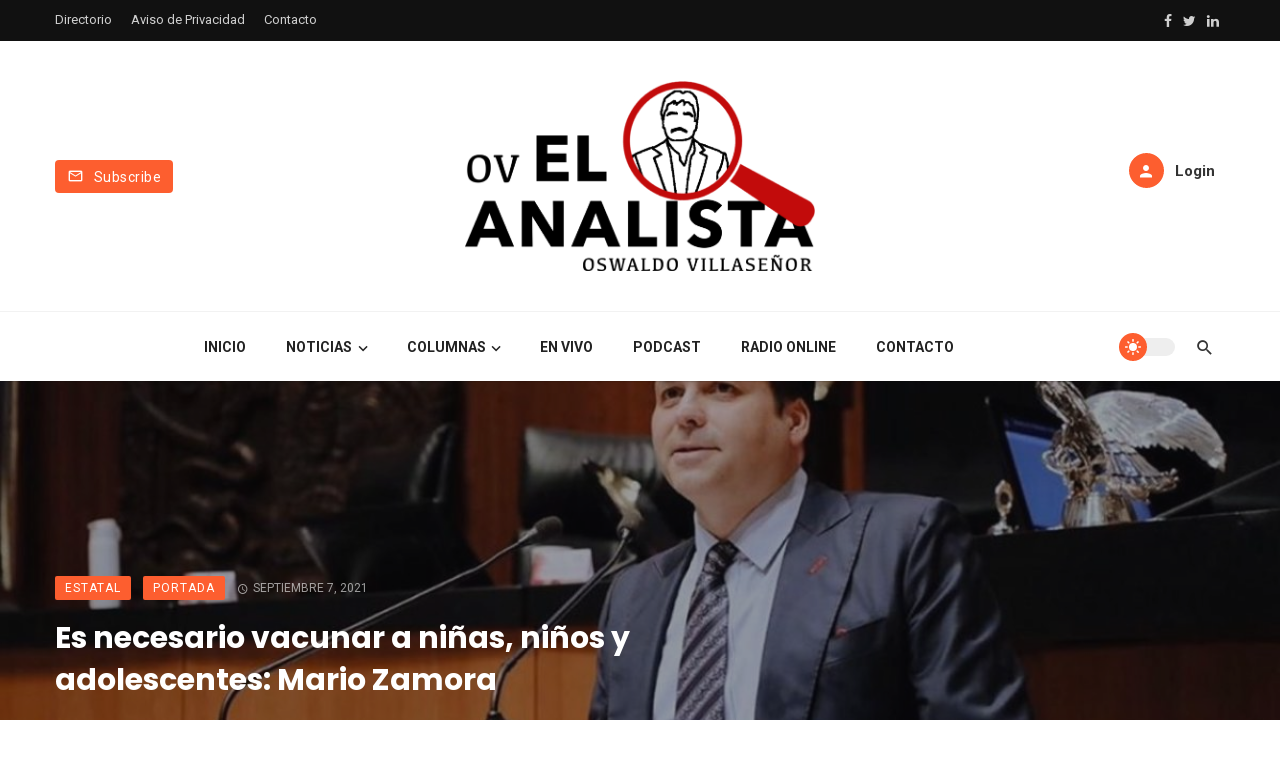

--- FILE ---
content_type: text/html; charset=UTF-8
request_url: https://ovelanalista.com/es-necesario-vacunar-a-ninas-ninos-y-adolescentes-mario-zamora/
body_size: 17353
content:
<!DOCTYPE html>
<html lang="es-MX">
<head>
	<meta charset="UTF-8" />
    
    <meta name="viewport" content="width=device-width, initial-scale=1"/>
    
    <link rel="profile" href="//gmpg.org/xfn/11" />

	<title>Es necesario vacunar a niñas, niños y adolescentes: Mario Zamora &#8211; elanalista</title>
<script type="application/javascript">var ajaxurl = "https://ovelanalista.com/wp-admin/admin-ajax.php"</script><meta name='robots' content='max-image-preview:large' />
            <script type="text/javascript"> var epic_news_ajax_url = 'https://ovelanalista.com/?epic-ajax-request=epic-ne'; </script>
            <link rel='dns-prefetch' href='//player.vimeo.com' />
<link rel='dns-prefetch' href='//fonts.googleapis.com' />
<link rel='dns-prefetch' href='//s.w.org' />
<link rel='preconnect' href='https://fonts.gstatic.com' crossorigin />
<link rel="alternate" type="application/rss+xml" title="elanalista &raquo; Feed" href="https://ovelanalista.com/feed/" />
<link rel="alternate" type="application/rss+xml" title="elanalista &raquo; RSS de los comentarios" href="https://ovelanalista.com/comments/feed/" />
<link rel="alternate" type="application/rss+xml" title="elanalista &raquo; Es necesario vacunar a niñas, niños y adolescentes: Mario Zamora RSS de los comentarios" href="https://ovelanalista.com/es-necesario-vacunar-a-ninas-ninos-y-adolescentes-mario-zamora/feed/" />
		<script type="text/javascript">
			window._wpemojiSettings = {"baseUrl":"https:\/\/s.w.org\/images\/core\/emoji\/13.1.0\/72x72\/","ext":".png","svgUrl":"https:\/\/s.w.org\/images\/core\/emoji\/13.1.0\/svg\/","svgExt":".svg","source":{"concatemoji":"https:\/\/ovelanalista.com\/wp-includes\/js\/wp-emoji-release.min.js?ver=5.8.3"}};
			!function(e,a,t){var n,r,o,i=a.createElement("canvas"),p=i.getContext&&i.getContext("2d");function s(e,t){var a=String.fromCharCode;p.clearRect(0,0,i.width,i.height),p.fillText(a.apply(this,e),0,0);e=i.toDataURL();return p.clearRect(0,0,i.width,i.height),p.fillText(a.apply(this,t),0,0),e===i.toDataURL()}function c(e){var t=a.createElement("script");t.src=e,t.defer=t.type="text/javascript",a.getElementsByTagName("head")[0].appendChild(t)}for(o=Array("flag","emoji"),t.supports={everything:!0,everythingExceptFlag:!0},r=0;r<o.length;r++)t.supports[o[r]]=function(e){if(!p||!p.fillText)return!1;switch(p.textBaseline="top",p.font="600 32px Arial",e){case"flag":return s([127987,65039,8205,9895,65039],[127987,65039,8203,9895,65039])?!1:!s([55356,56826,55356,56819],[55356,56826,8203,55356,56819])&&!s([55356,57332,56128,56423,56128,56418,56128,56421,56128,56430,56128,56423,56128,56447],[55356,57332,8203,56128,56423,8203,56128,56418,8203,56128,56421,8203,56128,56430,8203,56128,56423,8203,56128,56447]);case"emoji":return!s([10084,65039,8205,55357,56613],[10084,65039,8203,55357,56613])}return!1}(o[r]),t.supports.everything=t.supports.everything&&t.supports[o[r]],"flag"!==o[r]&&(t.supports.everythingExceptFlag=t.supports.everythingExceptFlag&&t.supports[o[r]]);t.supports.everythingExceptFlag=t.supports.everythingExceptFlag&&!t.supports.flag,t.DOMReady=!1,t.readyCallback=function(){t.DOMReady=!0},t.supports.everything||(n=function(){t.readyCallback()},a.addEventListener?(a.addEventListener("DOMContentLoaded",n,!1),e.addEventListener("load",n,!1)):(e.attachEvent("onload",n),a.attachEvent("onreadystatechange",function(){"complete"===a.readyState&&t.readyCallback()})),(n=t.source||{}).concatemoji?c(n.concatemoji):n.wpemoji&&n.twemoji&&(c(n.twemoji),c(n.wpemoji)))}(window,document,window._wpemojiSettings);
		</script>
		<style type="text/css">
img.wp-smiley,
img.emoji {
	display: inline !important;
	border: none !important;
	box-shadow: none !important;
	height: 1em !important;
	width: 1em !important;
	margin: 0 .07em !important;
	vertical-align: -0.1em !important;
	background: none !important;
	padding: 0 !important;
}
</style>
	<link rel='stylesheet' id='video_player_youtube_vimeo_site_css-css'  href='https://ovelanalista.com/wp-content/plugins/video_player_youtube_vimeo/video_player_youtube_vimeo/youtubeVimeoWithPlaylist.css?ver=5.8.3' type='text/css' media='all' />
<link rel='stylesheet' id='lbg_zoominoutslider_text_classes-css'  href='https://ovelanalista.com/wp-content/plugins/video_player_youtube_vimeo/video_player_youtube_vimeo/text_classes.css?ver=5.8.3' type='text/css' media='all' />
<link rel='stylesheet' id='wp-block-library-css'  href='https://ovelanalista.com/wp-includes/css/dist/block-library/style.min.css?ver=5.8.3' type='text/css' media='all' />
<style id='wp-block-library-inline-css' type='text/css'>
.has-text-align-justify{text-align:justify;}
</style>
<link rel='stylesheet' id='mediaelement-css'  href='https://ovelanalista.com/wp-includes/js/mediaelement/mediaelementplayer-legacy.min.css?ver=4.2.16' type='text/css' media='all' />
<link rel='stylesheet' id='wp-mediaelement-css'  href='https://ovelanalista.com/wp-includes/js/mediaelement/wp-mediaelement.min.css?ver=5.8.3' type='text/css' media='all' />
<link rel='stylesheet' id='contact-form-7-css'  href='https://ovelanalista.com/wp-content/plugins/contact-form-7/includes/css/styles.css?ver=5.5.6' type='text/css' media='all' />
<link rel='stylesheet' id='boostrap-css'  href='https://ovelanalista.com/wp-content/themes/atoms--/css/vendors/boostrap.css?ver=5.8.3' type='text/css' media='all' />
<link rel='stylesheet' id='owl-carousel-css'  href='https://ovelanalista.com/wp-content/themes/atoms--/css/vendors/owl-carousel.css?ver=5.8.3' type='text/css' media='all' />
<link rel='stylesheet' id='perfect-scrollbar-css'  href='https://ovelanalista.com/wp-content/themes/atoms--/css/vendors/perfect-scrollbar.css?ver=5.8.3' type='text/css' media='all' />
<link rel='stylesheet' id='magnific-popup-css'  href='https://ovelanalista.com/wp-content/themes/atoms--/css/vendors/magnific-popup.css?ver=5.8.3' type='text/css' media='all' />
<link rel='stylesheet' id='fotorama-css'  href='https://ovelanalista.com/wp-content/themes/atoms--/css/vendors/fotorama.css?ver=5.8.3' type='text/css' media='all' />
<link rel='stylesheet' id='atbs-style-css'  href='https://ovelanalista.com/wp-content/themes/atoms--/css/style.css?ver=5.8.3' type='text/css' media='all' />
<style id='atbs-style-inline-css' type='text/css'>

                    .footer-default,
                    .footer-1 {
                        background: #FD5E2F;
                        background: -webkit-linear-gradient(90deg, #FD5E2F 0, #FC8E6C 100%);
                        background: linear-gradient(90deg, #FD5E2F 0, #FC8E6C 100%);
                    }:root {
                --color-primary: #FD5E2F;
                --bg-color-primary: #FD5E2F;
            }select:focus {
                background-image: url("data:image/svg+xml,%3Csvg xmlns='http://www.w3.org/2000/svg' version='1.1' fill='%23FD5E2F' width='24' height='24' viewBox='0 0 24 24'%3E%3Cpath d='M16.594 8.578l1.406 1.406-6 6-6-6 1.406-1.406 4.594 4.594z'/%3E%3C/svg%3E"); }.post--single-cover-gradient .single-header
            {
                background-image: -webkit-linear-gradient( bottom , #FD5E2F 0%, rgba(252, 60, 45, 0.7) 50%, rgba(252, 60, 45, 0) 100%);
                background-image: linear-gradient(to top, #FD5E2F 0%, rgba(252, 60, 45, 0.7) 50%, rgba(252, 60, 45, 0) 100%);
            }::selection {color: #FFF; background: #FD5E2F;}::-webkit-selection {color: #FFF; background: #FD5E2F;}
            .atbs-btn-load-post:focus {
                box-shadow: 0 0 0 4px rgba(253, 94, 47, .2);
            }
            .atbs-theme-switch:hover .atbs-theme-switch__inner {
                box-shadow: 0 0 0 8px rgba(253, 94, 47, .1);
            }
            .atbs-theme-switch:focus .atbs-theme-switch__inner {
                box-shadow: 0 0 0 8px rgba(253, 94, 47, .15);
            }
            .atbs-theme-switch:active .atbs-theme-switch__inner {
                box-shadow: 0 0 0 8px rgba(253, 94, 47, .2);
            }a.view-all-btn, .view-all-btn { border-color: rgba(253, 94, 47, 0.6); }atbs-video-box__playlist .is-playing .post__thumb:after { content: 'Now playing'; }
</style>
<link rel='stylesheet' id='login-with-ajax-css'  href='https://ovelanalista.com/wp-content/themes/atoms--/plugins/login-with-ajax/widget.css?ver=4.1' type='text/css' media='all' />
<link rel='stylesheet' id='msl-main-css'  href='https://ovelanalista.com/wp-content/plugins/master-slider/public/assets/css/masterslider.main.css?ver=3.8.1' type='text/css' media='all' />
<link rel='stylesheet' id='msl-custom-css'  href='https://ovelanalista.com/wp-content/uploads/master-slider/custom.css?ver=59.4' type='text/css' media='all' />
<link rel='stylesheet' id='epic-icon-css'  href='https://ovelanalista.com/wp-content/plugins/epic-news-element/assets/fonts/jegicon/jegicon.css?ver=5.8.3' type='text/css' media='all' />
<link rel='stylesheet' id='font-awesome-css'  href='https://ovelanalista.com/wp-content/plugins/elementor/assets/lib/font-awesome/css/font-awesome.min.css?ver=4.7.0' type='text/css' media='all' />
<link rel='stylesheet' id='epic-style-css'  href='https://ovelanalista.com/wp-content/plugins/epic-news-element/assets/css/style.min.css?ver=5.8.3' type='text/css' media='all' />
<link rel="preload" as="style" href="https://fonts.googleapis.com/css?family=Roboto:100,300,400,500,700,900,100italic,300italic,400italic,500italic,700italic,900italic%7CPoppins:300,400,500,600,700%7CPlayfair%20Display:400,700,900,400italic,700italic,900italic&#038;display=swap&#038;ver=1644383210" /><link rel="stylesheet" href="https://fonts.googleapis.com/css?family=Roboto:100,300,400,500,700,900,100italic,300italic,400italic,500italic,700italic,900italic%7CPoppins:300,400,500,600,700%7CPlayfair%20Display:400,700,900,400italic,700italic,900italic&#038;display=swap&#038;ver=1644383210" media="print" onload="this.media='all'"><noscript><link rel="stylesheet" href="https://fonts.googleapis.com/css?family=Roboto:100,300,400,500,700,900,100italic,300italic,400italic,500italic,700italic,900italic%7CPoppins:300,400,500,600,700%7CPlayfair%20Display:400,700,900,400italic,700italic,900italic&#038;display=swap&#038;ver=1644383210" /></noscript><link rel='stylesheet' id='social-logos-css'  href='https://ovelanalista.com/wp-content/plugins/jetpack/_inc/social-logos/social-logos.min.css?ver=10.6.2' type='text/css' media='all' />
<link rel='stylesheet' id='jetpack_css-css'  href='https://ovelanalista.com/wp-content/plugins/jetpack/css/jetpack.css?ver=10.6.2' type='text/css' media='all' />
<script type='text/javascript' src='https://ovelanalista.com/wp-includes/js/jquery/jquery.min.js?ver=3.6.0' id='jquery-core-js'></script>
<script type='text/javascript' src='https://ovelanalista.com/wp-includes/js/jquery/jquery-migrate.min.js?ver=3.3.2' id='jquery-migrate-js'></script>
<script type='text/javascript' src='https://player.vimeo.com/api/player.js?ver=5.8.3' id='lbg-vimeo-2-js'></script>
<script type='text/javascript' src='https://ovelanalista.com/wp-content/plugins/video_player_youtube_vimeo/video_player_youtube_vimeo/js/jquery.mousewheel.min.js?ver=5.8.3' id='lbg-mousewheel-js'></script>
<script type='text/javascript' src='https://ovelanalista.com/wp-content/plugins/video_player_youtube_vimeo/video_player_youtube_vimeo/js/jquery.touchSwipe.min.js?ver=5.8.3' id='lbg-touchSwipe-js'></script>
<script type='text/javascript' src='https://ovelanalista.com/wp-content/plugins/video_player_youtube_vimeo/video_player_youtube_vimeo/js/youtubeVimeoWithPlaylist.js?ver=5.8.3' id='lbg-video_player_youtube_vimeo-js'></script>
<script type='text/javascript' id='login-with-ajax-js-extra'>
/* <![CDATA[ */
var LWA = {"ajaxurl":"https:\/\/ovelanalista.com\/wp-admin\/admin-ajax.php","off":""};
/* ]]> */
</script>
<script type='text/javascript' src='https://ovelanalista.com/wp-content/plugins/login-with-ajax/templates/login-with-ajax.legacy.min.js?ver=4.1' id='login-with-ajax-js'></script>
<link rel="https://api.w.org/" href="https://ovelanalista.com/wp-json/" /><link rel="alternate" type="application/json" href="https://ovelanalista.com/wp-json/wp/v2/posts/2592" /><link rel="EditURI" type="application/rsd+xml" title="RSD" href="https://ovelanalista.com/xmlrpc.php?rsd" />
<link rel="wlwmanifest" type="application/wlwmanifest+xml" href="https://ovelanalista.com/wp-includes/wlwmanifest.xml" /> 
<meta name="generator" content="WordPress 5.8.3" />
<link rel="canonical" href="https://ovelanalista.com/es-necesario-vacunar-a-ninas-ninos-y-adolescentes-mario-zamora/" />
<link rel='shortlink' href='https://ovelanalista.com/?p=2592' />
<link rel="alternate" type="application/json+oembed" href="https://ovelanalista.com/wp-json/oembed/1.0/embed?url=https%3A%2F%2Fovelanalista.com%2Fes-necesario-vacunar-a-ninas-ninos-y-adolescentes-mario-zamora%2F" />
<link rel="alternate" type="text/xml+oembed" href="https://ovelanalista.com/wp-json/oembed/1.0/embed?url=https%3A%2F%2Fovelanalista.com%2Fes-necesario-vacunar-a-ninas-ninos-y-adolescentes-mario-zamora%2F&#038;format=xml" />
<meta name="framework" content="Redux 4.1.22" /><script>var ms_grabbing_curosr = 'https://ovelanalista.com/wp-content/plugins/master-slider/public/assets/css/common/grabbing.cur', ms_grab_curosr = 'https://ovelanalista.com/wp-content/plugins/master-slider/public/assets/css/common/grab.cur';</script>
<meta name="generator" content="MasterSlider 3.8.1 - Responsive Touch Image Slider | avt.li/msf" />
<style type='text/css'>img#wpstats{display:none}</style>
	<link rel="pingback" href="https://ovelanalista.com/xmlrpc.php"><meta property="fb:app_id" content="457954448781235" />
<!-- Jetpack Open Graph Tags -->
<meta property="og:type" content="article" />
<meta property="og:title" content="Es necesario vacunar a niñas, niños y adolescentes: Mario Zamora" />
<meta property="og:url" content="https://ovelanalista.com/es-necesario-vacunar-a-ninas-ninos-y-adolescentes-mario-zamora/" />
<meta property="og:description" content="No se debe dejar atrás a la niñez y adolescencia mexicana, son el futuro de nuestro país, su salud es primordial para garantizar el ejercicio pleno de sus otros derechos”. Ante el inminente regreso…" />
<meta property="article:published_time" content="2021-09-08T00:09:10+00:00" />
<meta property="article:modified_time" content="2021-09-07T23:11:08+00:00" />
<meta property="og:site_name" content="elanalista" />
<meta property="og:image" content="https://ovelanalista.com/wp-content/uploads/2021/09/WhatsApp-Image-2021-09-07-at-5.06.25-PM.jpeg" />
<meta property="og:image:width" content="1280" />
<meta property="og:image:height" content="819" />
<meta property="og:image:alt" content="" />
<meta property="og:locale" content="es_MX" />
<meta name="twitter:text:title" content="Es necesario vacunar a niñas, niños y adolescentes: Mario Zamora" />
<meta name="twitter:image" content="https://ovelanalista.com/wp-content/uploads/2021/09/WhatsApp-Image-2021-09-07-at-5.06.25-PM.jpeg?w=640" />
<meta name="twitter:card" content="summary_large_image" />

<!-- End Jetpack Open Graph Tags -->
<style id="jeg_dynamic_css" type="text/css" data-type="jeg_custom-css"></style>		<style type="text/css" id="wp-custom-css">
			.sticky-header .navigation-bar .header-logo img {
    max-height: 115px;
    padding: 20px 0;
}
div .jeg_postblock_carousel_2  .jeg_postblock_content .jeg_post_category {
    display: none;
}
.jeg_postblock_carousel_2 .jeg_post_title {
    font-size: 12px;
    font-weight: 400;
	padding: 3px;
	margin-top: 70px;
  margin-bottom: 5px;
	background-color: black;
	opacity: 0.8;
}


/*div .jeg_postblock_carousel_2  .jeg_postblock_content .jeg_post_title {
    display: none;
}*/
		</style>
		<style id="atbs_option-dynamic-css" title="dynamic-css" class="redux-options-output">html{font-size:14px;}body{font-family:Roboto,Arial, Helvetica, sans-serif;} .atbs-post--grid-g .post-sub .posts-navigation__label, .page-heading__title, .widget__title-text, .comment-reply-title, .comments-title, .comment-reply-title, .category-tile__name, .block-heading .view-all-btn, .block-heading__title, .post-categories__title, .post__title, .entry-title, h1, h2, h3, h4, h5, h6, .h1, .h2, .h3, .h4, .h5, .h6, .text-font-primary, .social-tile__title, .widget_recent_comments .recentcomments > a, .widget_recent_entries li > a, .modal-title.modal-title, .author-box .author-name a, .comment-author, .widget_calendar caption, .widget_categories li>a, .widget_meta ul, .widget_recent_comments .recentcomments>a, .widget_recent_entries li>a, .widget_pages li>a, .widget_categories li, .widget_loginwithajaxwidget .lwa-info, .widget_calendar caption, .wp-calendar-nav, .rsswidget{font-family:Poppins,Arial, Helvetica, sans-serif;}.atoms-heading-left a, .post-score-value,.post__excerpt,.text-font-secondary, .block-heading__subtitle, .typography-copy blockquote, .comment-content blockquote, .widget_calendar thead{font-family:Roboto,Arial, Helvetica, sans-serif;}.time,.mobile-header-btn, .meta-text, a.meta-text, .meta-font, a.meta-font, .text-font-tertiary, .author__text, .atbs-pagination, .block-heading-tabs, .block-heading-tabs > li > a, input[type="button"]:not(.btn), input[type="reset"]:not(.btn), input[type="submit"]:not(.btn), .btn, label, .page-nav, .post-score, .post-score-hexagon .post-score-value, .post__cat, a.post__cat, .entry-cat, 
                            a.entry-cat, .read-more-link, .post__meta, .entry-meta, .entry-author__name, a.entry-author__name, .comments-count-box, .atbs-widget-indexed-posts-a .posts-list > li .post__thumb:after, .atbs-widget-indexed-posts-b .posts-list > li .post__title:after, .atbs-widget-indexed-posts-c .list-index, .social-tile__count, .widget_recent_comments .comment-author-link, .atbs-video-box__playlist .is-playing .post__thumb:after, .atbs-posts-listing-a .cat-title, 
                            .atbs-news-ticker__heading, .post-sharing__title, .post-sharing--simple .sharing-btn, .entry-action-btn, .entry-tags-title, .entry-tags, .tagcloud, .comments-title__text, .comments-title .add-comment, .comment-metadata, .comment-metadata a, .comment-reply-link, .countdown__digit, .modal-title, .comment-meta, .comment .reply, .wp-caption, .gallery-caption, .widget-title, 
                            .btn, .logged-in-as, .countdown__digit, .atbs-widget-indexed-posts-a .posts-list>li .post__thumb:after, .atbs-widget-indexed-posts-b .posts-list>li .post__title:after, .atbs-widget-indexed-posts-c .list-index, .atbs-horizontal-list .index, .atbs-pagination, .atbs-pagination--next-n-prev .atbs-pagination__label,
                            .post__readmore, .single-header .atbs-date-style, .widget_calendar td, .rss-date{font-family:Roboto,Arial, Helvetica, sans-serif;}.header-2.single .header-main,.header-3.single .header-main,.header-4.single .header-main,.header-6.single .header-main__inner{padding-top:40px;padding-bottom:40px;}.page_blog .block-heading .block-heading__title.page-heading__title{font-family:"Playfair Display",Arial, Helvetica, sans-serif;font-weight:bold;font-style:normal;font-size:36px;}</style>    
    <!-- Schema meta -->
        <script type="application/ld+json">
{
          "@context": "http://schema.org",
          "@type": "NewsArticle",
          "mainEntityOfPage": {
            "@type": "WebPage",
            "@id": "https://ovelanalista.com/es-necesario-vacunar-a-ninas-ninos-y-adolescentes-mario-zamora/"
          },
          "headline": "Es necesario vacunar a niñas, niños y adolescentes: Mario Zamora",
                    "image": [
            "https://ovelanalista.com/wp-content/uploads/2021/09/WhatsApp-Image-2021-09-07-at-5.06.25-PM.jpeg"
           ],
                    "datePublished": "2021-09-07T18:09:10+00:00",
          "dateModified": "2021-09-07T17:11:08-06:00",
          "author": {
            "@type": "Person",
            "name": "Admnistrador"
          },
           "publisher": {
            "@type": "Organization",
            "name": "elanalista",
            "logo": {
              "@type": "ImageObject",
              "url": ""
            }
          },
          "description": ""
        }
        </script>
    </head>
<body class="post-template-default single single-post postid-2592 single-format-standard wp-embed-responsive header-2 _masterslider _ms_version_3.8.1 elementor-default elementor-kit-1907">
    <div class="site-wrapper atbs-dedicated-single-header atbs-tofind-single-separator" >
        <header class="site-header">
	<!-- Mobile header -->
<div id="atbs-mobile-header" class="mobile-header visible-xs visible-sm">
    <div class="mobile-header__inner mobile-header__inner--flex">
        <!-- mobile logo open -->
        <div class="header-branding header-branding--mobile mobile-header__section text-left">
            <div class="header-logo header-logo--mobile flexbox__item text-left">
                <a href="https://ovelanalista.com">
                    <!-- begin logo -->
                                                <span class="logo-wrapper">
                                <img class="logo-light-mode" src="https://ovelanalista.com/wp-content/uploads/2021/09/LOGO-NEGRO.png" alt="Logo" width="">
                                                                    <img class="logo-dark-mode" src="https://ovelanalista.com/wp-content/uploads/2021/09/LOGO-BLANCO.png" alt="Logo"  width="" >
                                                            </span><!-- .logo-wrapper -->
                                        <!-- end logo  -->
                </a>
            </div>
        </div>
        <!-- logo close -->
        <div class="mobile-header__section text-right">
            <div class="flexbox flexbox-center-y">
                <!-- Button Dark Mode & Light Mode   -->
<button class="atbs-theme-switch is-toggle-switch">
    <span class="atbs-theme-switch__inner">
        <span class="atbs-theme-switch__light">
            <svg width="23" height="23" viewBox="0 0 45.2 45.2">
                <path d="M22.6 11.3a11.3 11.3 0 100 22.6 11.3 11.3 0 000-22.6zM22.6 8c-1.2 0-2.2-1-2.2-2.3V2.2a2.2 2.2 0 114.4 0v3.5c0 1.3-1 2.2-2.2 2.2zM22.6 37.2c-1.2 0-2.2 1-2.2 2.2V43a2.2 2.2 0 104.4 0v-3.6c0-1.2-1-2.2-2.2-2.2zM33 12.2c-1-.8-1-2.2 0-3l2.4-2.6a2.2 2.2 0 013.1 3.1L36 12.2c-.8.9-2.2.9-3 0zM12.2 33c-.8-1-2.2-1-3 0l-2.6 2.4a2.2 2.2 0 003.1 3.1l2.5-2.5c.9-.8.9-2.2 0-3zM37.2 22.6c0-1.2 1-2.2 2.2-2.2H43a2.2 2.2 0 110 4.4h-3.6c-1.2 0-2.2-1-2.2-2.2zM8 22.6c0-1.2-1-2.2-2.3-2.2H2.2a2.2 2.2 0 100 4.4h3.5c1.3 0 2.2-1 2.2-2.2zM33 33c.8-1 2.2-1 3 0l2.5 2.4a2.2 2.2 0 11-3 3.1L32.8 36c-.8-.8-.8-2.2 0-3zM12.2 12.2c.9-.8.9-2.2 0-3L9.7 6.5a2.2 2.2 0 00-3 3.1L9 12.2c.9.9 2.3.9 3.1 0z"/>
            </svg>
        </span>
        <span class="atbs-theme-switch__dark">
            <svg width="23" height="23" viewBox="0 0 511 512">
                <path d="M334.3 5.1a19 19 0 00-5 20.5 234 234 0 0114.2 80.6c0 63.2-24.7 122.7-69.4 167.5A235.4 235.4 0 01106.6 343c-27.8 0-54.9-4.8-80.5-14.1a19 19 0 00-24 25.7 266.9 266.9 0 00345.2 137c32.4-13.5 61.6-33 86.7-58a267.3 267.3 0 0078.5-192.6A267 267 0 00355 1.7 19 19 0 00334.3 5zm0 0"/>
            </svg>
        </span>
    </span>
</button>                <button type="submit" class="mobile-header-btn js-search-toggle">
                    <i class="mdicon mdicon-search mdicon--last hidden-xs"></i><i class="mdicon mdicon-search visible-xs-inline-block"></i>
                </button>
                                    <a href="#atbs-offcanvas-mobile" class="offcanvas-menu-toggle mobile-header-btn js-atbs-offcanvas-toggle">
                        <i class="mdicon mdicon-menu mdicon--last hidden-xs"></i><i class="mdicon mdicon-menu visible-xs-inline-block"></i>
                    </a>
                            </div>
        </div>
    </div>
</div><!-- Mobile header -->	
			<div class="top-bar top-bar--fullwidth hidden-xs hidden-sm top-bar--inverse">
			<div class="container">
				<div class="top-bar__inner top-bar__inner--flex">
					<div class="top-bar__section">
						<div class="top-bar__nav">
							<div id="top-menu" class="menu-top-menu-container"><ul id="menu-top-menu" class="navigation navigation--top navigation--inline"><li id="menu-item-857" class="menu-item menu-item-type-custom menu-item-object-custom menu-item-857"><a title="						" href="#">Directorio</a></li>
<li id="menu-item-858" class="menu-item menu-item-type-custom menu-item-object-custom menu-item-858"><a title="						" href="#">Aviso de Privacidad</a></li>
<li id="menu-item-860" class="menu-item menu-item-type-custom menu-item-object-custom menu-item-860"><a title="						" href="#">Contacto</a></li>
</ul></div>						</div>
					</div>
					<div class="top-bar__section">
													<div class="header-social">
								<ul class="social-list social-list--sm list-horizontal social-list--inverse">
									<li><a href="#" target="_blank"><i class="mdicon mdicon-facebook"></i></a></li><li><a href="#" target="_blank"><i class="mdicon mdicon-twitter"></i></a></li><li><a href="#" target="_blank"><i class="mdicon mdicon-linkedin"></i></a></li>								</ul>
							</div>
											</div>
				</div>
			</div>
		</div>
		<div class="header-main hidden-xs hidden-sm">
				<div class="container">
			<div class="row row--flex row--vertical-center">
				<div class="col-xs-3">
											<a href="#subscribe-modal" class="btn btn-default" data-toggle="modal" data-target="#subscribe-modal">
							<i class="mdicon mdicon-mail_outline mdicon--first"></i>
							<span>Subscribe</span>
						</a>
									</div>
				<div class="col-xs-6">
					<div class="site-logo header-logo text-center">
    <a href="https://ovelanalista.com">
        <span class="logo-wrapper"><img class="logo-light-mode" src="https://ovelanalista.com/wp-content/uploads/2021/09/LOGO-NEGRO.png" alt="Logo" width="350"><img class="logo-dark-mode" src="https://ovelanalista.com/wp-content/uploads/2021/09/LOGO-BLANCO.png" alt="Logo" width="350"></span>    </a>
</div><!-- .site-logo -->				</div>
				<div class="col-xs-3 text-right">
					<div class="lwa lwa-template-modal">
						                                <a href="" class="navigation-bar__login-btn navigation-bar-btn" data-toggle="modal" data-target="#login-modal">
                                    <i class="mdicon mdicon-person"></i> <span>Login</span>
                                </a>
                                					</div><!-- .lwa -->
				</div><!-- .col -->
			</div><!-- .row -->
		</div><!-- .container -->
	</div><!-- .header-main -->

	<nav class="navigation-bar navigation-bar--fullwidth hidden-xs hidden-sm js-sticky-header-holder navigation-custom-bg-color">
		<div class="container">
			<div class="navigation-bar__inner">
                				<div class="navigation-wrapper navigation-bar__section js-priority-nav text-center">
					<div id="main-menu" class="menu-principal-container"><ul id="menu-principal" class="navigation navigation--main navigation--inline"><li id="menu-item-1845" class="menu-item menu-item-type-post_type menu-item-object-page menu-item-home menu-item-1845"><a href="https://ovelanalista.com/">Inicio</a></li>
<li id="menu-item-1846" class="menu-item menu-item-type-custom menu-item-object-custom menu-item-has-children menu-item-1846"><a href="#">Noticias</a><div class="sub-menu"><div class="sub-menu-inner"><ul class="list-unstyled clearfix">	<li id="menu-item-1899" class="menu-item menu-item-type-taxonomy menu-item-object-category menu-item-1899 menu-item-cat-85"><a href="https://ovelanalista.com/category/sinaloa-norte/">Sinaloa Norte</a></li>
	<li id="menu-item-1898" class="menu-item menu-item-type-taxonomy menu-item-object-category menu-item-1898 menu-item-cat-84"><a href="https://ovelanalista.com/category/sinaloa-centro/">Sinaloa Centro</a></li>
	<li id="menu-item-1900" class="menu-item menu-item-type-taxonomy menu-item-object-category menu-item-1900 menu-item-cat-88"><a href="https://ovelanalista.com/category/sinaloa-sur/">Sinaloa Sur</a></li>
	<li id="menu-item-1895" class="menu-item menu-item-type-taxonomy menu-item-object-category current-post-ancestor current-menu-parent current-post-parent menu-item-1895 menu-item-cat-90"><a href="https://ovelanalista.com/category/estatal/">Estatal</a></li>
	<li id="menu-item-1897" class="menu-item menu-item-type-taxonomy menu-item-object-category menu-item-1897 menu-item-cat-75"><a href="https://ovelanalista.com/category/nacional/">Nacional</a></li>
	<li id="menu-item-1896" class="menu-item menu-item-type-taxonomy menu-item-object-category menu-item-1896 menu-item-cat-89"><a href="https://ovelanalista.com/category/internacional/">Internacional</a></li>
</ul><!-- end 0 --></div><!-- Close atbsatoms-menu__inner --></div><!-- Close atbsatoms-menu --></li>
<li id="menu-item-1901" class="menu-item menu-item-type-custom menu-item-object-custom menu-item-has-children menu-item-1901"><a href="#">Columnas</a><div class="sub-menu"><div class="sub-menu-inner"><ul class="list-unstyled clearfix">	<li id="menu-item-1902" class="menu-item menu-item-type-taxonomy menu-item-object-category menu-item-1902 menu-item-cat-91"><a href="https://ovelanalista.com/category/transicion/">Transición</a></li>
</ul><!-- end 0 --></div><!-- Close atbsatoms-menu__inner --></div><!-- Close atbsatoms-menu --></li>
<li id="menu-item-1853" class="menu-item menu-item-type-custom menu-item-object-custom menu-item-1853"><a href="#">En Vivo</a></li>
<li id="menu-item-1854" class="menu-item menu-item-type-custom menu-item-object-custom menu-item-1854"><a href="#">Podcast</a></li>
<li id="menu-item-1855" class="menu-item menu-item-type-custom menu-item-object-custom menu-item-1855"><a href="#">Radio Online</a></li>
<li id="menu-item-1856" class="menu-item menu-item-type-custom menu-item-object-custom menu-item-1856"><a href="#">Contacto</a></li>
</ul></div>				</div>
				<div class="navigation-bar__section flexbox-wrap flexbox-center-y">
					                    <!-- Button Dark Mode & Light Mode   -->
<button class="atbs-theme-switch is-toggle-switch">
    <span class="atbs-theme-switch__inner">
        <span class="atbs-theme-switch__light">
            <svg width="23" height="23" viewBox="0 0 45.2 45.2">
                <path d="M22.6 11.3a11.3 11.3 0 100 22.6 11.3 11.3 0 000-22.6zM22.6 8c-1.2 0-2.2-1-2.2-2.3V2.2a2.2 2.2 0 114.4 0v3.5c0 1.3-1 2.2-2.2 2.2zM22.6 37.2c-1.2 0-2.2 1-2.2 2.2V43a2.2 2.2 0 104.4 0v-3.6c0-1.2-1-2.2-2.2-2.2zM33 12.2c-1-.8-1-2.2 0-3l2.4-2.6a2.2 2.2 0 013.1 3.1L36 12.2c-.8.9-2.2.9-3 0zM12.2 33c-.8-1-2.2-1-3 0l-2.6 2.4a2.2 2.2 0 003.1 3.1l2.5-2.5c.9-.8.9-2.2 0-3zM37.2 22.6c0-1.2 1-2.2 2.2-2.2H43a2.2 2.2 0 110 4.4h-3.6c-1.2 0-2.2-1-2.2-2.2zM8 22.6c0-1.2-1-2.2-2.3-2.2H2.2a2.2 2.2 0 100 4.4h3.5c1.3 0 2.2-1 2.2-2.2zM33 33c.8-1 2.2-1 3 0l2.5 2.4a2.2 2.2 0 11-3 3.1L32.8 36c-.8-.8-.8-2.2 0-3zM12.2 12.2c.9-.8.9-2.2 0-3L9.7 6.5a2.2 2.2 0 00-3 3.1L9 12.2c.9.9 2.3.9 3.1 0z"/>
            </svg>
        </span>
        <span class="atbs-theme-switch__dark">
            <svg width="23" height="23" viewBox="0 0 511 512">
                <path d="M334.3 5.1a19 19 0 00-5 20.5 234 234 0 0114.2 80.6c0 63.2-24.7 122.7-69.4 167.5A235.4 235.4 0 01106.6 343c-27.8 0-54.9-4.8-80.5-14.1a19 19 0 00-24 25.7 266.9 266.9 0 00345.2 137c32.4-13.5 61.6-33 86.7-58a267.3 267.3 0 0078.5-192.6A267 267 0 00355 1.7 19 19 0 00334.3 5zm0 0"/>
            </svg>
        </span>
    </span>
</button>					<button type="submit" class="navigation-bar-btn search-toggle js-search-toggle">
	<i class="mdicon mdicon-search"></i>
</button>				</div>
			</div><!-- .navigation-bar__inner -->
		</div><!-- .container -->
	</nav><!-- .navigation-bar -->
</header><!-- Site header --><div id="site-content" class="site-content single-entry  single-entry--has-share-box">
    <div class="single-entry-container">
        <div class="single-entry-container__inner single-2 atbs-block-2592 element-scrolling-progress scrolling-progress-post-content" data-url-to-load="" data-postid="2592">
            <div class="atbs-block atbs-block--fullwidth atbs-block--contiguous single-header-wrap">
                <div class="single-header__inner">
                                            <div class="background-img background-img--darkened" style="background-image: url('https://ovelanalista.com/wp-content/uploads/2021/09/WhatsApp-Image-2021-09-07-at-5.06.25-PM-1200x600.jpeg')" role="img" aria-label=""></div>
                                        <header class="single-header--body single-header">
                        <div class="container">
                            <div class="single-header-group inverse-text">
                                <div class="entry-meta">
                                    <a class="cat-90 entry-cat post__cat post__cat--bg cat-theme-bg" href="https://ovelanalista.com/category/estatal/">Estatal</a><a class="cat-72 entry-cat post__cat post__cat--bg cat-theme-bg" href="https://ovelanalista.com/category/portada/">Portada</a><span class="time-wrap"><time class="time published" datetime="2021-09-07T18:09:10+00:00" title="septiembre 7, 2021 at 6:09 pm"><i class="mdicon mdicon-schedule"></i>septiembre 7, 2021</time></span>                                </div>
                                <h1 class="entry-title">Es necesario vacunar a niñas, niños y adolescentes: Mario Zamora</h1>
                                                                <div class="entry-author entry-author-has-avatar post-author author-circle"><a class="post-author__avatar" href="https://ovelanalista.com/author/lineth/" ><img alt='Admnistrador' src='https://secure.gravatar.com/avatar/2198b98d8093f03dfed63f89188e3182?s=50&#038;d=mm&#038;r=g' srcset='https://secure.gravatar.com/avatar/2198b98d8093f03dfed63f89188e3182?s=100&#038;d=mm&#038;r=g 2x' class='avatar avatar-50 photo author-avatar' height='50' width='50' loading='lazy'/></a><div class="post-author__text">
                        <span class="hint-span">By</span><a class="post-author__name" href="https://ovelanalista.com/author/lineth/">Admnistrador</a></div></div>                            </div>
                        </div> <!-- .container -->
                    </header>
                </div>
            </div><!-- .single-header-wrap -->
            <div class="atbs-block atbs-block--fullwidth single-entry-wrap">
                <div class="container">
                                        <div class="row">
                                            <div class="atbs-main-col" role="main">
                            <article class="post--single post-2592 post type-post status-publish format-standard has-post-thumbnail hentry category-estatal category-portada">
                                <div class="single-content">
                                    <div class="single-body entry-content typography-copy">
                                        <div class="single-row">
                                            <!-- Share Box -->
                                                    <div class="single-column-left js-sticky-sidebar">
            <div class="single-content-share share-box">
                <span class="atoms-share-lable">Share</span>
                <div class="social-share">
                                        <ul class="social-list">
                                            </ul>
                                    </div>
            </div>
        </div>
                                                    <div class="single-column-right">
                                                <p>No se debe dejar atrás a la niñez y adolescencia mexicana, son el futuro de nuestro país, su salud es primordial para garantizar el ejercicio pleno de sus otros derechos”.</p>
<p>Ante el inminente regreso a clases presenciales de millones de alumnos de nivel básico y media superior, en un contexto en donde estamos saliendo de la tercera ola de contagios por COVID-19, el legislador sinaloense, Mario Zamora impulsó junto con la Senadora Sylvana Beltrones Sánchez y otros senadores del mismo grupo parlamentario, un punto de acuerdo para que se incluya en la Estrategia Nacional de Vacunación, la aplicación de la vacuna contra la COVID-19 a personas mayores de 12 años.</p>
<p>El senador sinaloense, manifestó su preocupación ante la postura del Gobierno Federal, de no tener la intención de adquirir un lote de vacunas para dicho segmento de la población; así como la falta de una determinación clara sobre la posibilidad de extender la vacunación a personas de 16 a 18 años, posterior a la vacunación de personas mayores de 18 años en octubre, como lo anunció hoy López-Gatell. Por lo que se pronunció para que esto no sea parte de un cúmulo de malas decisiones sobre el manejo de la pandemia.</p>
<p>Refirió que países como, Canadá, Estados Unidos, Francia, Italia y Suecia han autorizado la aplicación de vacunas para personas de entre 12 a 17 años; mientras que, en américa latina Argentina, Colombia, Chile, El Salvador, Costa Rica, Ecuador, Paraguay, Panamá y República Dominicana, Perú y Uruguay, ya autorizaron la aplicación a dicho sector poblacional. Destacó que México se mantiene rezagado en la vacunación de menores de edad.</p>
<p>Mario Zamora resaltó que si ya la COFEPRIS, a finales de junio autorizó la aplicación de la vacuna Pfizer para personas a partir de los 12 años; que se planifique y aplique a dicha población, consideró que los jóvenes son el futuro del país y que para que puedan ejercer sus otros derechos, el Estado deber garantizar primero la salud.</p>
<p>Finalmente, el senador dijo que lo anterior, se refuerza con las diversas resoluciones judiciales de amparos que han ordenado la vacunación de algunos menores; por lo que, insistirá desde la máxima tribuna, que se otorgue el acceso a ella a las personas mayores de 12 años, hasta que sea una realidad, “la salud es primero”, sentenció.</p>
<p>&nbsp;</p>
<div class="sharedaddy sd-sharing-enabled"><div class="robots-nocontent sd-block sd-social sd-social-icon-text sd-sharing"><h3 class="sd-title">Comparte esto:</h3><div class="sd-content"><ul><li class="share-twitter"><a rel="nofollow noopener noreferrer" data-shared="sharing-twitter-2592" class="share-twitter sd-button share-icon" href="https://ovelanalista.com/es-necesario-vacunar-a-ninas-ninos-y-adolescentes-mario-zamora/?share=twitter" target="_blank" title="Haz clic para compartir en Twitter"><span>Twitter</span></a></li><li class="share-facebook"><a rel="nofollow noopener noreferrer" data-shared="sharing-facebook-2592" class="share-facebook sd-button share-icon" href="https://ovelanalista.com/es-necesario-vacunar-a-ninas-ninos-y-adolescentes-mario-zamora/?share=facebook" target="_blank" title="Haz clic para compartir en Facebook"><span>Facebook</span></a></li><li class="share-jetpack-whatsapp"><a rel="nofollow noopener noreferrer" data-shared="" class="share-jetpack-whatsapp sd-button share-icon" href="https://ovelanalista.com/es-necesario-vacunar-a-ninas-ninos-y-adolescentes-mario-zamora/?share=jetpack-whatsapp" target="_blank" title="Haz clic para compartir en WhatsApp"><span>WhatsApp</span></a></li><li class="share-telegram"><a rel="nofollow noopener noreferrer" data-shared="" class="share-telegram sd-button share-icon" href="https://ovelanalista.com/es-necesario-vacunar-a-ninas-ninos-y-adolescentes-mario-zamora/?share=telegram" target="_blank" title="Haz clic para compartir en Telegram"><span>Telegram</span></a></li><li class="share-print"><a rel="nofollow noopener noreferrer" data-shared="" class="share-print sd-button share-icon" href="https://ovelanalista.com/es-necesario-vacunar-a-ninas-ninos-y-adolescentes-mario-zamora/#print" target="_blank" title="Haz clic para imprimir"><span>Imprimir</span></a></li><li class="share-end"></li></ul></div></div></div>                                            </div>
                                        </div>
                                    </div><!-- .single-body -->
                                    <!-- Post Pagination -->
                                                                        <!-- Single Footer -->
                                    <footer class="single-footer entry-footer">
    <div class="entry-interaction entry-interaction--horizontal">
        <div class="entry-interaction__left">
            <div class="entry-tags">
                            </div>
        </div>
                <div class="entry-interaction__right">
            <a href="#comments" class="comments-count" data-toggle="tooltip" data-placement="top" title="0 Comments"><i class="mdicon mdicon-comment-o"></i><span>0</span></a>            <a href="#views" class="view-count" data-toggle="tooltip" data-placement="top" title="513 Views"><i class="mdicon mdicon-visibility"></i><span>513</span></a>        </div>
            </div>
</footer>                                </div><!-- .single-content -->
                            </article><!-- .post-single -->
                            <div class="navigation-author__wrap">
                                <!-- Posts Navigation --><div class="posts-navigation single-entry-section clearfix"><div class="posts-navigation__prev clearfix"><article class="post post--horizontal post--horizontal-xxs"><div class="post__thumb atbs-thumb-object-fit post-thumb-radius"><a href="https://ovelanalista.com/dif-sinaloa-invita-a-realizar-el-testamento-con-50-por-ciento-de-descuento/"><img width="180" height="180" src="https://ovelanalista.com/wp-content/uploads/2021/09/WhatsApp-Image-2021-09-07-at-3.10.54-PM-180x180.jpeg" class="attachment-atbs-xxs-1_1 size-atbs-xxs-1_1 wp-post-image" alt="" loading="lazy" srcset="https://ovelanalista.com/wp-content/uploads/2021/09/WhatsApp-Image-2021-09-07-at-3.10.54-PM-180x180.jpeg 180w, https://ovelanalista.com/wp-content/uploads/2021/09/WhatsApp-Image-2021-09-07-at-3.10.54-PM-150x150.jpeg 150w, https://ovelanalista.com/wp-content/uploads/2021/09/WhatsApp-Image-2021-09-07-at-3.10.54-PM-400x400.jpeg 400w, https://ovelanalista.com/wp-content/uploads/2021/09/WhatsApp-Image-2021-09-07-at-3.10.54-PM-600x600.jpeg 600w, https://ovelanalista.com/wp-content/uploads/2021/09/WhatsApp-Image-2021-09-07-at-3.10.54-PM-75x75.jpeg 75w" sizes="(max-width: 180px) 100vw, 180px" /></a> <!-- close a tag --></div><div class="post__text"><a class="posts-navigation__label" href="https://ovelanalista.com/dif-sinaloa-invita-a-realizar-el-testamento-con-50-por-ciento-de-descuento/"><span>Previous</span></a><h3 class="post__title line-limit-child line-limit-2"><a href="https://ovelanalista.com/dif-sinaloa-invita-a-realizar-el-testamento-con-50-por-ciento-de-descuento/">DIF SINALOA INVITA A REALIZAR EL TESTAMENTO CON 50 POR CIENTO DE DESCUENTO</a></h3></div></article></div><div class="posts-navigation__next text-right"><article class="post post--horizontal post--horizontal-xxs post--horizontal-reverse"><div class="post__thumb atbs-thumb-object-fit post-thumb-radius"><a href="https://ovelanalista.com/arranca-sistema-que-facilitara-a-ciudadanos-ejercicio-del-derecho-a-saber/"><img width="180" height="180" src="https://ovelanalista.com/wp-content/uploads/2021/09/IMG-20210907-WA0122-660x330-1-180x180.jpg" class="attachment-atbs-xxs-1_1 size-atbs-xxs-1_1 wp-post-image" alt="" loading="lazy" srcset="https://ovelanalista.com/wp-content/uploads/2021/09/IMG-20210907-WA0122-660x330-1-180x180.jpg 180w, https://ovelanalista.com/wp-content/uploads/2021/09/IMG-20210907-WA0122-660x330-1-150x150.jpg 150w, https://ovelanalista.com/wp-content/uploads/2021/09/IMG-20210907-WA0122-660x330-1-75x75.jpg 75w" sizes="(max-width: 180px) 100vw, 180px" /></a> <!-- close a tag --></div><div class="post__text"><a class="posts-navigation__label" href="https://ovelanalista.com/arranca-sistema-que-facilitara-a-ciudadanos-ejercicio-del-derecho-a-saber/"><span>Next</span></a><h3 class="post__title line-limit-child line-limit-2"><a href="https://ovelanalista.com/arranca-sistema-que-facilitara-a-ciudadanos-ejercicio-del-derecho-a-saber/">Arranca sistema que facilitará a ciudadanos ejercicio del derecho a saber</a></h3></div></article></div></div><!-- / Posts Navigation -->                            </div>
                                    <div class="comments-section single-entry-section">
        <div id="comments" class="comments-area">

        
                                	<div id="respond" class="comment-respond">
		<div class="block-heading block-heading--style-1 text-center" ><h3 class="block-heading__title title-style-2">Leave a reply <small><a rel="nofollow" id="cancel-comment-reply-link" href="/es-necesario-vacunar-a-ninas-ninos-y-adolescentes-mario-zamora/#respond" style="display:none;">Cancelar respuesta</a></small></h3></div><form action="https://ovelanalista.com/wp-comments-post.php" method="post" id="commentform" class="comment-form"><p class="comment-notes"><span id="email-notes">Tu dirección de correo electrónico no será publicada.</span> Los campos obligatorios están marcados con <span class="required">*</span></p><p class="comment-form-comment"><label for="comment">Comment</label><textarea id="comment" name="comment" cols="45" rows="8" aria-required="true"></textarea></p><p class="comment-form-author"><label for="author">Name <span class="required">*</span></label><input id="author" name="author" type="text" size="30" maxlength="245"  aria-required='true' /></p><!--
--><p class="comment-form-email"><label for="email">Email <span class="required">*</span></label><input id="email" name="email" size="30" maxlength="100" type="text"  aria-required='true' /></p><!--
--><p class="comment-form-url"><label for="url">Website</label><input id="url" name="url" size="30" maxlength="200" type="text"></p>
<p class="comment-form-cookies-consent"><input id="wp-comment-cookies-consent" name="wp-comment-cookies-consent" type="checkbox" value="yes" /> <label for="wp-comment-cookies-consent">Guardar mi nombre, correo electrónico y sitio web en este navegador para la próxima vez que haga un comentario.</label></p>
<p class="form-submit"><input name="submit" type="submit" id="comment-submit" class="submit" value="Post Comment" /> <input type='hidden' name='comment_post_ID' value='2592' id='comment_post_ID' />
<input type='hidden' name='comment_parent' id='comment_parent' value='0' />
</p></form>	</div><!-- #respond -->
	    </div><!-- #comments .comments-area -->
            </div> <!-- End Comment Box -->
                            </div><!-- .atbs-main-col -->
                                                <div class="atbs-sub-col sidebar js-sticky-sidebar" role="complementary">
                            <div id="master-slider-main-widget-2" class="widget master-slider-main-widget">
		<!-- MasterSlider -->
		<div id="P_MS697066cce1c59" class="master-slider-parent msl ms-parent-id-1" style="max-width:300px;">

			
			<!-- MasterSlider Main -->
			<div id="MS697066cce1c59" class="master-slider ms-skin-default" >
				 				 
				<div  class="ms-slide" data-delay="3" data-fill-mode="fit"  >
					<img src="https://ovelanalista.com/wp-content/plugins/master-slider/public/assets/css/blank.gif" alt="" title="" data-src="https://ovelanalista.com/wp-content/uploads/2021/07/agencia-300x388-1.jpg" />


	<div class="ms-thumb" ><div class="ms-tab-context"><div class=&quot;ms-tab-context&quot;></div></div>
</div>
				</div>
				<div  class="ms-slide" data-delay="3" data-fill-mode="fit"  >
					<img src="https://ovelanalista.com/wp-content/plugins/master-slider/public/assets/css/blank.gif" alt="" title="" data-src="https://ovelanalista.com/wp-content/uploads/2023/07/Rantation-300x388.jpeg" />


	<div class="ms-thumb" ><div class="ms-tab-context"><div class=&quot;ms-tab-context&quot;></div></div>
</div>
				</div>
				<div  class="ms-slide" data-delay="3" data-fill-mode="fit"  >
					<img src="https://ovelanalista.com/wp-content/plugins/master-slider/public/assets/css/blank.gif" alt="" title="" data-src="https://ovelanalista.com/wp-content/uploads/2022/05/gibran-300x388.png" />


	<div class="ms-thumb" ><div class="ms-tab-context"><div class=&quot;ms-tab-context&quot;></div></div>
</div>
				</div>
				<div  class="ms-slide" data-delay="3" data-fill-mode="fit"  >
					<img src="https://ovelanalista.com/wp-content/plugins/master-slider/public/assets/css/blank.gif" alt="" title="" data-src="https://ovelanalista.com/wp-content/uploads/2022/06/WhatsApp-Image-2022-06-16-at-1.33.46-PM-300x388.jpeg" />


	<div class="ms-thumb" ><div class="ms-tab-context"><div class=&quot;ms-tab-context&quot;></div></div>
</div>
				</div>
				<div  class="ms-slide" data-delay="3" data-fill-mode="fit"  >
					<img src="https://ovelanalista.com/wp-content/plugins/master-slider/public/assets/css/blank.gif" alt="" title="" data-src="https://ovelanalista.com/wp-content/uploads/2023/07/MOTEL-POSADA-300x388.jpeg" />


	<div class="ms-thumb" ><div class="ms-tab-context"><div class=&quot;ms-tab-context&quot;></div></div>
</div>
				</div>
				<div  class="ms-slide" data-delay="3" data-fill-mode="fit"  >
					<img src="https://ovelanalista.com/wp-content/plugins/master-slider/public/assets/css/blank.gif" alt="" title="" data-src="https://ovelanalista.com/wp-content/uploads/2023/11/WhatsApp-Image-2023-11-27-at-16.59.30-300x388.jpeg" />


	<div class="ms-thumb" ><div class="ms-tab-context"><div class=&quot;ms-tab-context&quot;></div></div>
</div>
				</div>
				<div  class="ms-slide" data-delay="3" data-fill-mode="fit"  >
					<img src="https://ovelanalista.com/wp-content/plugins/master-slider/public/assets/css/blank.gif" alt="" title="" data-src="https://ovelanalista.com/wp-content/uploads/2025/06/WhatsApp-Image-2025-06-13-at-4.29.40-PM-300x388.jpeg" />


	<div class="ms-thumb" ><div class="ms-tab-context"><div class=&quot;ms-tab-context&quot;></div></div>
</div>
				</div>
				<div  class="ms-slide" data-delay="3" data-fill-mode="fit"  >
					<img src="https://ovelanalista.com/wp-content/plugins/master-slider/public/assets/css/blank.gif" alt="" title="" data-src="https://ovelanalista.com/wp-content/uploads/2025/08/WhatsApp-Image-2025-08-02-at-7.32.47-AM-300x388.jpeg" />


	<div class="ms-thumb" ><div class="ms-tab-context"><div class=&quot;ms-tab-context&quot;></div></div>
</div>
				</div>
				<div  class="ms-slide" data-delay="3" data-fill-mode="fit"  >
					<img src="https://ovelanalista.com/wp-content/plugins/master-slider/public/assets/css/blank.gif" alt="" title="" data-src="https://ovelanalista.com/wp-content/uploads/2025/09/Movie-Flyer-300x388.png" />


	<div class="ms-thumb" ><div class="ms-tab-context"><div class=&quot;ms-tab-context&quot;></div></div>
</div>
				</div>
				<div  class="ms-slide" data-delay="3" data-fill-mode="fit"  >
					<img src="https://ovelanalista.com/wp-content/plugins/master-slider/public/assets/css/blank.gif" alt="" title="" data-src="https://ovelanalista.com/wp-content/uploads/2025/10/uas-300x388.png" />


	<div class="ms-thumb" ><div class="ms-tab-context"><div class=&quot;ms-tab-context&quot;></div></div>
</div>
				</div>
				<div  class="ms-slide" data-delay="3" data-fill-mode="fit"  >
					<img src="https://ovelanalista.com/wp-content/plugins/master-slider/public/assets/css/blank.gif" alt="" title="" data-src="https://ovelanalista.com/wp-content/uploads/2025/11/banner-uas-300x388.png" />


	<div class="ms-thumb" ><div class="ms-tab-context"><div class=&quot;ms-tab-context&quot;></div></div>
</div>
				</div>
				<div  class="ms-slide" data-delay="3" data-fill-mode="fit"  >
					<img src="https://ovelanalista.com/wp-content/plugins/master-slider/public/assets/css/blank.gif" alt="" title="" data-src="https://ovelanalista.com/wp-content/uploads/2025/11/UASAGRADECIMIENTO-300x388.png" />


	<div class="ms-thumb" ><div class="ms-tab-context"><div class=&quot;ms-tab-context&quot;></div></div>
</div>
				</div>
				<div  class="ms-slide" data-delay="3" data-fill-mode="fit"  >
					<img src="https://ovelanalista.com/wp-content/plugins/master-slider/public/assets/css/blank.gif" alt="" title="" data-src="https://ovelanalista.com/wp-content/uploads/2026/01/medios_OV-El-Analista2-300x388.jpg" />


	<div class="ms-thumb" ><div class="ms-tab-context"><div class=&quot;ms-tab-context&quot;></div></div>
</div>
				</div>

			</div>
			<!-- END MasterSlider Main -->

			 
		</div>
		<!-- END MasterSlider -->

		<script>
		(function ( $ ) {
			"use strict";

			$(function () {
				var masterslider_1c59 = new MasterSlider();

				// slider controls

				// slider setup
				masterslider_1c59.setup("MS697066cce1c59", {
						width           : 300,
						height          : 388,
						minHeight       : 0,
						space           : 0,
						start           : 1,
						grabCursor      : true,
						swipe           : true,
						mouse           : true,
						layout          : "boxed",
						wheel           : false,
						autoplay        : true,
						instantStartLayers:false,
						loop            : true,
						shuffle         : false,
						preload         : 0,
						heightLimit     : true,
						autoHeight      : false,
						smoothHeight    : true,
						endPause        : false,
						overPause       : true,
						fillMode        : "fill",
						centerControls  : true,
						startOnAppear   : false,
						layersMode      : "center",
						hideLayers      : false,
						fullscreenMargin: 0,
						speed           : 20,
						dir             : "h",
						parallaxMode    : 'swipe',
						view            : "basic"
				});

				
				window.masterslider_instances = window.masterslider_instances || [];
				window.masterslider_instances.push( masterslider_1c59 );
			 });

		})(jQuery);
		</script>

</div>                        </div><!-- .atbs-sub-col -->
                    </div><!-- .row -->
                                        </div><!-- .container -->
            </div><!-- .single-entry-wrap -->
                    </div><!-- .single-entry-container__inner -->
    </div><!-- .single-entry-container -->
</div><!-- .site-content -->
<footer class="site-footer footer-1 site-footer--inverse inverse-text">
    <div class="site-footer__section site-footer__section--flex ">
        <div class="container">
            <div class="site-footer__section-inner">
                <div class="site-footer__section-left">
                    <div class="site-logo footer-logo">
    <a href="https://ovelanalista.com">
        <span class="logo-wrapper"><img class="logo-light-mode" src="https://ovelanalista.com/wp-content/uploads/2021/09/LOGO-NEGRO.png" alt="Logo" width="180"><img class="logo-dark-mode" src="https://ovelanalista.com/wp-content/uploads/2021/09/LOGO-BLANCO.png" alt="Logo" width="180"></span>    </a>
</div><!-- .site-logo -->                </div>

                                    <div class="footer-social">
                        <ul class="social-list social-list--lg list-horizontal list-center social-list--inverse">
                            <li><a href="#" target="_blank"><i class="mdicon mdicon-facebook"></i></a></li><li><a href="#" target="_blank"><i class="mdicon mdicon-twitter"></i></a></li><li><a href="#" target="_blank"><i class="mdicon mdicon-instagram"></i></a></li>                        </ul>
                    </div>
                
                                    <div class="site-footer__section-right">
                        El Analista© 2021. by <a href="https://reaktorweb.com">ReaktorWeb</a>                    </div>
                            </div>
        </div>
    </div>
</footer>
<!-- Sticky header -->
<div id="atbs-sticky-header" class="sticky-header js-sticky-header">
	<!-- Navigation bar -->
	<nav class="navigation-bar navigation-bar--fullwidth hidden-xs hidden-sm">
		<div class="navigation-bar__inner">
			<div class="navigation-bar__section flex-box">
                <a href="#atbs-offcanvas-primary" class="offcanvas-menu-toggle navigation-bar-btn js-atbs-offcanvas-toggle">
    <i class="mdicon mdicon-menu"></i>
</a><div class="site-logo header-logo">
    <a href="https://ovelanalista.com">
        <span class="logo-wrapper"><img class="logo-light-mode" src="https://ovelanalista.com/wp-content/uploads/2021/09/LOGO-NEGRO.png" alt="Logo" width="100"><img class="logo-dark-mode" src="https://ovelanalista.com/wp-content/uploads/2021/09/LOGO-BLANCO.png" alt="Logo" width="100"></span>    </a>
</div><!-- .site-logo -->			</div>
			<div class="navigation-wrapper navigation-bar__section js-priority-nav text-center">
				<div id="sticky-main-menu" class="menu-principal-container"><ul id="menu-principal-1" class="navigation navigation--main navigation--inline"><li class="menu-item menu-item-type-post_type menu-item-object-page menu-item-home menu-item-1845"><a href="https://ovelanalista.com/">Inicio</a></li>
<li class="menu-item menu-item-type-custom menu-item-object-custom menu-item-has-children menu-item-1846"><a href="#">Noticias</a><div class="sub-menu"><div class="sub-menu-inner"><ul class="list-unstyled clearfix">	<li class="menu-item menu-item-type-taxonomy menu-item-object-category menu-item-1899 menu-item-cat-85"><a href="https://ovelanalista.com/category/sinaloa-norte/">Sinaloa Norte</a></li>
	<li class="menu-item menu-item-type-taxonomy menu-item-object-category menu-item-1898 menu-item-cat-84"><a href="https://ovelanalista.com/category/sinaloa-centro/">Sinaloa Centro</a></li>
	<li class="menu-item menu-item-type-taxonomy menu-item-object-category menu-item-1900 menu-item-cat-88"><a href="https://ovelanalista.com/category/sinaloa-sur/">Sinaloa Sur</a></li>
	<li class="menu-item menu-item-type-taxonomy menu-item-object-category current-post-ancestor current-menu-parent current-post-parent menu-item-1895 menu-item-cat-90"><a href="https://ovelanalista.com/category/estatal/">Estatal</a></li>
	<li class="menu-item menu-item-type-taxonomy menu-item-object-category menu-item-1897 menu-item-cat-75"><a href="https://ovelanalista.com/category/nacional/">Nacional</a></li>
	<li class="menu-item menu-item-type-taxonomy menu-item-object-category menu-item-1896 menu-item-cat-89"><a href="https://ovelanalista.com/category/internacional/">Internacional</a></li>
</ul><!-- end 0 --></div><!-- Close atbsatoms-menu__inner --></div><!-- Close atbsatoms-menu --></li>
<li class="menu-item menu-item-type-custom menu-item-object-custom menu-item-has-children menu-item-1901"><a href="#">Columnas</a><div class="sub-menu"><div class="sub-menu-inner"><ul class="list-unstyled clearfix">	<li class="menu-item menu-item-type-taxonomy menu-item-object-category menu-item-1902 menu-item-cat-91"><a href="https://ovelanalista.com/category/transicion/">Transición</a></li>
</ul><!-- end 0 --></div><!-- Close atbsatoms-menu__inner --></div><!-- Close atbsatoms-menu --></li>
<li class="menu-item menu-item-type-custom menu-item-object-custom menu-item-1853"><a href="#">En Vivo</a></li>
<li class="menu-item menu-item-type-custom menu-item-object-custom menu-item-1854"><a href="#">Podcast</a></li>
<li class="menu-item menu-item-type-custom menu-item-object-custom menu-item-1855"><a href="#">Radio Online</a></li>
<li class="menu-item menu-item-type-custom menu-item-object-custom menu-item-1856"><a href="#">Contacto</a></li>
</ul></div>			</div>
            <div class="navigation-bar__section lwa lwa-template-modal flexbox-wrap justify-content-center align-item-center">
                <a href="#login-modal" class="navigation-bar__login-btn navigation-bar-btn" data-toggle="modal" data-target="#login-modal">
	<i class="mdicon mdicon-person"></i>
</a>                <!-- Button Dark Mode & Light Mode   -->
<button class="atbs-theme-switch is-toggle-switch">
    <span class="atbs-theme-switch__inner">
        <span class="atbs-theme-switch__light">
            <svg width="23" height="23" viewBox="0 0 45.2 45.2">
                <path d="M22.6 11.3a11.3 11.3 0 100 22.6 11.3 11.3 0 000-22.6zM22.6 8c-1.2 0-2.2-1-2.2-2.3V2.2a2.2 2.2 0 114.4 0v3.5c0 1.3-1 2.2-2.2 2.2zM22.6 37.2c-1.2 0-2.2 1-2.2 2.2V43a2.2 2.2 0 104.4 0v-3.6c0-1.2-1-2.2-2.2-2.2zM33 12.2c-1-.8-1-2.2 0-3l2.4-2.6a2.2 2.2 0 013.1 3.1L36 12.2c-.8.9-2.2.9-3 0zM12.2 33c-.8-1-2.2-1-3 0l-2.6 2.4a2.2 2.2 0 003.1 3.1l2.5-2.5c.9-.8.9-2.2 0-3zM37.2 22.6c0-1.2 1-2.2 2.2-2.2H43a2.2 2.2 0 110 4.4h-3.6c-1.2 0-2.2-1-2.2-2.2zM8 22.6c0-1.2-1-2.2-2.3-2.2H2.2a2.2 2.2 0 100 4.4h3.5c1.3 0 2.2-1 2.2-2.2zM33 33c.8-1 2.2-1 3 0l2.5 2.4a2.2 2.2 0 11-3 3.1L32.8 36c-.8-.8-.8-2.2 0-3zM12.2 12.2c.9-.8.9-2.2 0-3L9.7 6.5a2.2 2.2 0 00-3 3.1L9 12.2c.9.9 2.3.9 3.1 0z"/>
            </svg>
        </span>
        <span class="atbs-theme-switch__dark">
            <svg width="23" height="23" viewBox="0 0 511 512">
                <path d="M334.3 5.1a19 19 0 00-5 20.5 234 234 0 0114.2 80.6c0 63.2-24.7 122.7-69.4 167.5A235.4 235.4 0 01106.6 343c-27.8 0-54.9-4.8-80.5-14.1a19 19 0 00-24 25.7 266.9 266.9 0 00345.2 137c32.4-13.5 61.6-33 86.7-58a267.3 267.3 0 0078.5-192.6A267 267 0 00355 1.7 19 19 0 00334.3 5zm0 0"/>
            </svg>
        </span>
    </span>
</button>                <button type="submit" class="navigation-bar-btn search-toggle js-search-toggle">
	<i class="mdicon mdicon-search"></i>
</button>            </div>
		</div><!-- .navigation-bar__inner -->
	</nav><!-- Navigation-bar -->
    </div><!-- Sticky header -->
<!-- Off-canvas menu -->
<div id="atbs-offcanvas-primary" class="atbs-offcanvas js-atbs-offcanvas js-perfect-scrollbar">
   <div class="atbs-offcanvas__section-wrap flex-box flex-space-120 scrollbar-hidden">
      <div class="atbs-offcanvas__section-group scrollbar-hidden">
         <div class="atbs-offcanvas__section atbs-offcanvas__title">
            <h2 class="site-logo offcanvas-desktop-logo">
    <a href="https://ovelanalista.com">
        <img class="logo-light-mode" src="https://ovelanalista.com/wp-content/uploads/2021/09/LOGO-NEGRO.png" alt="Logo">    </a>
</h2><!-- .site-logo -->                            <ul class="social-list list-horizontal">
                    <li><a href="#" target="_blank"><i class="mdicon mdicon-facebook"></i></a></li><li><a href="#" target="_blank"><i class="mdicon mdicon-twitter"></i></a></li><li><a href="#" target="_blank"><i class="mdicon mdicon-youtube"></i></a></li>                </ul>
                        <a href="#atbs-offcanvas-primary" class="atbs-offcanvas-close js-atbs-offcanvas-close" aria-label="Close">
	<span aria-hidden="true">✕</span>
</a>         </div>
         <div class="atbs-offcanvas__section atbs-offcanvas__section-navigation">
                     </div>
      </div>
      <div class="atbs-offcanvas__section-group scrollbar-hidden">
         <div class="atbs-offcanvas__section">
                     </div>
      </div>
   </div>
</div><!-- .atbs-canvas --><div class="modal fade login-modal" id="login-modal" tabindex="-1" role="dialog" aria-labelledby="login-modal-label">
    <div class="modal-dialog">
        <div class="modal-content login-signup-form">                        
            <div class="modal-header">
				<button type="button" class="close" data-dismiss="modal" aria-label="Close"><span aria-hidden="true">&#10005;</span></button>
				<div class="modal-title" id="login-modal-label">
					<ul class="nav nav-tabs js-login-form-tabs clearfix" role="tablist">
					    <li role="presentation" class="active"><a href="#login-tab" aria-controls="login-tab" role="tab" data-toggle="tab">Log in</a></li>
                        					</ul>
				</div>
			</div>
            <div class="modal-body">
                <div class="tab-content">
                    <div role="tabpanel" class="tab-pane fade in active" id="login-tab">
                        <div class="login-with-social">
													</div>
                                                <form name="lwa-form" class="bk-lwa-form" action="https://ovelanalista.com/wp-login.php" method="post">
                            <div class="bk-login-status">
                                <span class="lwa-status"></span>
                            </div>                                                                
							<p class="lwa-username login-username">
								<label for="user_login_l">Username</label>
								<input type="text" name="log" id="user_login_l" class="input" value="" size="20">
							</p>
							<p class="lwa-password login-password">
								<label for="user_pass">Password</label>
								<input type="password" name="pwd" id="user_pass" class="input" value="" size="20">
							</p> 
                            <div class="lwa-submit login-submit">
        	                    <div class="lwa-links">
                                    <div class="login-remember"><label><input name="rememberme" type="checkbox" id="lwa_rememberme" value="forever" /> <span>Remember Me</span></label></div>                                                                                             
        	                    </div>
                                <div class="lwa-submit-button login-submit">
        	                        <input id="wp-submit" class="btn btn-block btn-primary lwa-wp-submit" type="submit" name="wp-submit" value="Log In" tabindex="100" />
        	                        <input type="hidden" name="lwa_profile_link" />
                                	<input type="hidden" name="login-with-ajax" value="login" />
        							<input type="hidden" name="redirect_to" value="https://ovelanalista.com/" />
        	                    </div>                                     
        	                </div>      

                            <p class="login-lost-password">
                                <a class="lwa-links-remember link link--darken" href="https://ovelanalista.com/wp-login.php?action=lostpassword" title="Password Lost and Found">Lost your password?</a>
							</p>
                                                                                                                                           
						</form>
                    </div>
                                    </div>                                                                                        
            </div>                                                
        </div>
    </div>                                               
</div><!-- Off-canvas menu -->
<div id="atbs-offcanvas-mobile" class="atbs-offcanvas js-atbs-offcanvas js-perfect-scrollbar">
	<div class="atbs-offcanvas__title">
        <h2 class="site-logo offcanvas-mobile-logo">
    <a href="https://ovelanalista.com">
        <span class="logo-wrapper"><img class="logo-light-mode" src="https://ovelanalista.com/wp-content/uploads/2021/09/LOGO-NEGRO.png" alt="Logo"><img class="logo-dark-mode" src="https://ovelanalista.com/wp-content/uploads/2021/09/LOGO-BLANCO.png" alt="Logo"></span>    </a>
</h2><!-- .site-logo -->        		<ul class="social-list list-horizontal">
			<li><a href="#" target="_blank"><i class="mdicon mdicon-facebook"></i></a></li><li><a href="#" target="_blank"><i class="mdicon mdicon-twitter"></i></a></li><li><a href="#" target="_blank"><i class="mdicon mdicon-youtube"></i></a></li>		</ul>
        		<a href="#atbs-offcanvas-mobile" class="atbs-offcanvas-close js-atbs-offcanvas-close" aria-label="Close">
            <span aria-hidden="true">&#10005;</span>
        </a>
	</div>

	<div class="atbs-offcanvas__section atbs-offcanvas__section-navigation">
		<div id="offcanvas-menu-mobile" class="menu-principal-container"><ul id="menu-principal-2" class="navigation navigation--offcanvas"><li class="menu-item menu-item-type-post_type menu-item-object-page menu-item-home menu-item-1845"><a href="https://ovelanalista.com/">Inicio</a></li>
<li class="menu-item menu-item-type-custom menu-item-object-custom menu-item-has-children menu-item-1846"><a href="#">Noticias</a>
<ul class="sub-menu">
	<li class="menu-item menu-item-type-taxonomy menu-item-object-category menu-item-1899 menu-item-cat-85"><a href="https://ovelanalista.com/category/sinaloa-norte/">Sinaloa Norte</a></li>
	<li class="menu-item menu-item-type-taxonomy menu-item-object-category menu-item-1898 menu-item-cat-84"><a href="https://ovelanalista.com/category/sinaloa-centro/">Sinaloa Centro</a></li>
	<li class="menu-item menu-item-type-taxonomy menu-item-object-category menu-item-1900 menu-item-cat-88"><a href="https://ovelanalista.com/category/sinaloa-sur/">Sinaloa Sur</a></li>
	<li class="menu-item menu-item-type-taxonomy menu-item-object-category current-post-ancestor current-menu-parent current-post-parent menu-item-1895 menu-item-cat-90"><a href="https://ovelanalista.com/category/estatal/">Estatal</a></li>
	<li class="menu-item menu-item-type-taxonomy menu-item-object-category menu-item-1897 menu-item-cat-75"><a href="https://ovelanalista.com/category/nacional/">Nacional</a></li>
	<li class="menu-item menu-item-type-taxonomy menu-item-object-category menu-item-1896 menu-item-cat-89"><a href="https://ovelanalista.com/category/internacional/">Internacional</a></li>
</ul>
</li>
<li class="menu-item menu-item-type-custom menu-item-object-custom menu-item-has-children menu-item-1901"><a href="#">Columnas</a>
<ul class="sub-menu">
	<li class="menu-item menu-item-type-taxonomy menu-item-object-category menu-item-1902 menu-item-cat-91"><a href="https://ovelanalista.com/category/transicion/">Transición</a></li>
</ul>
</li>
<li class="menu-item menu-item-type-custom menu-item-object-custom menu-item-1853"><a href="#">En Vivo</a></li>
<li class="menu-item menu-item-type-custom menu-item-object-custom menu-item-1854"><a href="#">Podcast</a></li>
<li class="menu-item menu-item-type-custom menu-item-object-custom menu-item-1855"><a href="#">Radio Online</a></li>
<li class="menu-item menu-item-type-custom menu-item-object-custom menu-item-1856"><a href="#">Contacto</a></li>
</ul></div>	</div>
    
        
    	<div class="atbs-offcanvas__section visible-xs visible-sm">
		<div class="text-center">
            <a href="#login-modal" class="btn btn-default" data-toggle="modal" data-target="#login-modal"><i class="mdicon mdicon-person mdicon--first"></i><span>Login / Sign up</span></a>		</div>
	</div>
    </div><!-- Off-canvas menu --><!-- Subscribe modal -->
<div class="modal fade subscribe-modal" id="subscribe-modal" tabindex="-1" role="dialog" aria-labelledby="subscribe-modal-label">
	<div class="modal-dialog" role="document">
		<div class="modal-content">
			<div class="modal-header">
				<button type="button" class="close" data-dismiss="modal" aria-label="Close"><span aria-hidden="true">&#10005;</span></button>
                
                				    <h4 class="modal-title" id="subscribe-modal-label">Subscribe</h4>
                                
			</div>
			<div class="modal-body">
				<div class="subscribe-form subscribe-form--horizontal text-center max-width-sm">
                    				</div>
			</div>
		</div>
	</div>
</div><!-- Subscribe modal -->
<div class="atbs-atoms-search-full-style-2" role="dialog">
    <button type="button" id="atbs-atoms-search-close" aria-label="Close"><i class="atbs-atoms-icon-close"></i></button>
    <div class="atbs-atoms-search-full__wrap ajax-search is-in-navbar js-ajax-search is-active">
        <div class="atbs-atoms-search-full__inner">
            <div class="atbs-atoms-search-full__form">
                <div class="container-sm">
                    <form action="https://ovelanalista.com/" id="searchform" class="search-form" method="get">
                        <div class="form-group">
                            <input type="search" name="s" class="search-form__input" autocomplete="off" placeholder="Search ...">
                            <button type="submit" class="btn search-form__submit"><i class="atbs-atoms-icon-right-arrow"></i></button>
                        </div>
                    </form>
                    <div class="data-typing-loader">
                        <svg xmlns="http://www.w3.org/2000/svg" width="38" height="38" viewBox="0 0 38 38" stroke="#000">
                            <g fill="none">
                                <g transform="translate(1 1)" stroke-width="2">
                                    <circle stroke-opacity=".5" cx="18" cy="18" r="18"/>
                                    <path d="M36 18c0-9.94-8.06-18-18-18">
                                        <animateTransform attributeName="transform" type="rotate" from="0 18 18" to="360 18 18" dur="1s" repeatCount="indefinite"/>
                                    </path>
                                </g>
                            </g>
                        </svg>
                    </div>
                </div> <!-- .container -->
            </div>
            <div class="atbs-atoms-search-full__results search-results">

                <div class="container-sm">
                    <div class="search-results__inner">
                        <div class="search-results__content"></div>
                    </div>
                </div>
            </div>
        </div>
    </div> <!-- .atbs-atoms-search-full__wrap -->
</div> <!-- .atbs-atoms-search-popup --><!-- go top button --> <a href="#" class="atbs-go-top btn btn-default hidden-xs js-go-top-el"><i class="mdicon mdicon-arrow_upward"></i></a></div><!-- .site-wrapper -->

	<script type="text/javascript">
		window.WPCOM_sharing_counts = {"https:\/\/ovelanalista.com\/es-necesario-vacunar-a-ninas-ninos-y-adolescentes-mario-zamora\/":2592};
	</script>
				<script type='text/javascript' src='https://ovelanalista.com/wp-includes/js/jquery/ui/core.min.js?ver=1.12.1' id='jquery-ui-core-js'></script>
<script type='text/javascript' src='https://ovelanalista.com/wp-includes/js/jquery/ui/mouse.min.js?ver=1.12.1' id='jquery-ui-mouse-js'></script>
<script type='text/javascript' src='https://ovelanalista.com/wp-includes/js/jquery/ui/slider.min.js?ver=1.12.1' id='jquery-ui-slider-js'></script>
<script type='text/javascript' src='https://ovelanalista.com/wp-includes/js/jquery/ui/effect.min.js?ver=1.12.1' id='jquery-effects-core-js'></script>
<script type='text/javascript' src='https://ovelanalista.com/wp-includes/js/jquery/ui/effect-transfer.min.js?ver=1.12.1' id='jquery-effects-transfer-js'></script>
<script type='text/javascript' src='https://ovelanalista.com/wp-includes/js/dist/vendor/regenerator-runtime.min.js?ver=0.13.7' id='regenerator-runtime-js'></script>
<script type='text/javascript' src='https://ovelanalista.com/wp-includes/js/dist/vendor/wp-polyfill.min.js?ver=3.15.0' id='wp-polyfill-js'></script>
<script type='text/javascript' id='contact-form-7-js-extra'>
/* <![CDATA[ */
var wpcf7 = {"api":{"root":"https:\/\/ovelanalista.com\/wp-json\/","namespace":"contact-form-7\/v1"}};
/* ]]> */
</script>
<script type='text/javascript' src='https://ovelanalista.com/wp-content/plugins/contact-form-7/includes/js/index.js?ver=5.5.6' id='contact-form-7-js'></script>
<script type='text/javascript' src='https://ovelanalista.com/wp-includes/js/imagesloaded.min.js?ver=4.1.4' id='imagesloaded-js'></script>
<script type='text/javascript' src='https://ovelanalista.com/wp-includes/js/masonry.min.js?ver=4.2.2' id='masonry-js'></script>
<script type='text/javascript' src='https://ovelanalista.com/wp-includes/js/jquery/jquery.masonry.min.js?ver=3.1.2b' id='jquery-masonry-js'></script>
<script type='text/javascript' src='https://ovelanalista.com/wp-content/themes/atoms--/js/vendors/throttle-debounce.min.js?ver=5.8.3' id='throttle-debounce-js'></script>
<script type='text/javascript' src='https://ovelanalista.com/wp-content/themes/atoms--/js/vendors/bootstrap.min.js?ver=5.8.3' id='bootstrap-js'></script>
<script type='text/javascript' src='https://ovelanalista.com/wp-content/themes/atoms--/js/vendors/fotorama.min.js?ver=5.8.3' id='fotorama-js'></script>
<script type='text/javascript' src='https://ovelanalista.com/wp-content/themes/atoms--/js/vendors/owl-carousel.min.js?ver=5.8.3' id='owl-carousel-js'></script>
<script type='text/javascript' src='https://ovelanalista.com/wp-content/themes/atoms--/js/vendors/theiaStickySidebar.min.js?ver=5.8.3' id='theiaStickySidebar-js'></script>
<script type='text/javascript' src='https://ovelanalista.com/wp-content/themes/atoms--/js/vendors/fitvids.js?ver=5.8.3' id='fitvids-js'></script>
<script type='text/javascript' id='atbs-scripts-js-extra'>
/* <![CDATA[ */
var ajax_buff = {"atbs_security":{"atbs_security_code":{"content":"9d90100059"}}};
var dark_mode_buff = {"dark_mode_enabled":"1","dark_mode_default":"0","dark_mode_cookie_name":"atbs_dark_mode-db84dd52e4c485d976ff895db621165e67047624"};
/* ]]> */
</script>
<script type='text/javascript' src='https://ovelanalista.com/wp-content/themes/atoms--/js/scripts.js?ver=5.8.3' id='atbs-scripts-js'></script>
<script type='text/javascript' src='https://ovelanalista.com/wp-includes/js/comment-reply.min.js?ver=5.8.3' id='comment-reply-js'></script>
<script type='text/javascript' id='mediaelement-core-js-before'>
var mejsL10n = {"language":"es","strings":{"mejs.download-file":"Descargar archivo","mejs.install-flash":"Est\u00e1s usando un navegador que no tiene Flash activo o instalado. Por favor, activa el componente del reproductor Flash o descarga la \u00faltima versi\u00f3n desde https:\/\/get.adobe.com\/flashplayer\/","mejs.fullscreen":"Pantalla completa","mejs.play":"Reproducir","mejs.pause":"Pausa","mejs.time-slider":"Control de tiempo","mejs.time-help-text":"Usa las teclas de direcci\u00f3n izquierda\/derecha para avanzar un segundo, y las flechas arriba\/abajo para avanzar diez segundos.","mejs.live-broadcast":"Transmisi\u00f3n en vivo","mejs.volume-help-text":"Utiliza las teclas de flecha arriba\/abajo para aumentar o disminuir el volumen.","mejs.unmute":"Activar sonido","mejs.mute":"Silenciar","mejs.volume-slider":"Control de volumen","mejs.video-player":"Reproductor de v\u00eddeo","mejs.audio-player":"Reproductor de audio","mejs.captions-subtitles":"Leyenda\/Subt\u00edtulos","mejs.captions-chapters":"Cap\u00edtulos","mejs.none":"Ninguna","mejs.afrikaans":"Africano","mejs.albanian":"Albano","mejs.arabic":"\u00c1rabe","mejs.belarusian":"Bielorruso","mejs.bulgarian":"B\u00falgaro","mejs.catalan":"Catal\u00e1n","mejs.chinese":"Chino","mejs.chinese-simplified":"Chino (Simplificado)","mejs.chinese-traditional":"Chino (Tradicional)","mejs.croatian":"Croata","mejs.czech":"Checo","mejs.danish":"Dan\u00e9s","mejs.dutch":"Holand\u00e9s","mejs.english":"Ingl\u00e9s","mejs.estonian":"Estonio","mejs.filipino":"Filipino","mejs.finnish":"Fin\u00e9s","mejs.french":"Franc\u00e9s","mejs.galician":"Gallego","mejs.german":"Alem\u00e1n","mejs.greek":"Griego","mejs.haitian-creole":"Creole haitiano","mejs.hebrew":"Hebreo","mejs.hindi":"Indio","mejs.hungarian":"H\u00fangaro","mejs.icelandic":"Island\u00e9s","mejs.indonesian":"Indonesio","mejs.irish":"Irland\u00e9s","mejs.italian":"Italiano","mejs.japanese":"Japon\u00e9s","mejs.korean":"Coreano","mejs.latvian":"Let\u00f3n","mejs.lithuanian":"Lituano","mejs.macedonian":"Macedonio","mejs.malay":"Malayo","mejs.maltese":"Malt\u00e9s","mejs.norwegian":"Noruego","mejs.persian":"Persa","mejs.polish":"Polaco","mejs.portuguese":"Portugu\u00e9s","mejs.romanian":"Rumano","mejs.russian":"Ruso","mejs.serbian":"Serbio","mejs.slovak":"Eslovaco","mejs.slovenian":"Esloveno","mejs.spanish":"Espa\u00f1ol","mejs.swahili":"Swahili","mejs.swedish":"Sueco","mejs.tagalog":"Tagalo","mejs.thai":"Thai","mejs.turkish":"Turco","mejs.ukrainian":"Ukraniano","mejs.vietnamese":"Vietnamita","mejs.welsh":"Gal\u00e9s","mejs.yiddish":"Yiddish"}};
</script>
<script type='text/javascript' src='https://ovelanalista.com/wp-includes/js/mediaelement/mediaelement-and-player.min.js?ver=4.2.16' id='mediaelement-core-js'></script>
<script type='text/javascript' src='https://ovelanalista.com/wp-includes/js/mediaelement/mediaelement-migrate.min.js?ver=5.8.3' id='mediaelement-migrate-js'></script>
<script type='text/javascript' id='mediaelement-js-extra'>
/* <![CDATA[ */
var _wpmejsSettings = {"pluginPath":"\/wp-includes\/js\/mediaelement\/","classPrefix":"mejs-","stretching":"responsive"};
/* ]]> */
</script>
<script type='text/javascript' src='https://ovelanalista.com/wp-includes/js/mediaelement/wp-mediaelement.min.js?ver=5.8.3' id='wp-mediaelement-js'></script>
<script type='text/javascript' id='epic-script-js-extra'>
/* <![CDATA[ */
var epicoption = {"prefix":"epic_module_ajax_","rtl":"0","admin_bar":"0"};
/* ]]> */
</script>
<script type='text/javascript' src='https://ovelanalista.com/wp-content/plugins/epic-news-element/assets/js/script.min.js' id='epic-script-js'></script>
<script type='text/javascript' src='https://ovelanalista.com/wp-includes/js/wp-embed.min.js?ver=5.8.3' id='wp-embed-js'></script>
<script type='text/javascript' src='https://ovelanalista.com/wp-content/plugins/master-slider/public/assets/js/jquery.easing.min.js?ver=3.8.1' id='jquery-easing-js'></script>
<script type='text/javascript' src='https://ovelanalista.com/wp-content/plugins/master-slider/public/assets/js/masterslider.min.js?ver=3.8.1' id='masterslider-core-js'></script>
<script type='text/javascript' id='sharing-js-js-extra'>
/* <![CDATA[ */
var sharing_js_options = {"lang":"en","counts":"1","is_stats_active":"1"};
/* ]]> */
</script>
<script type='text/javascript' src='https://ovelanalista.com/wp-content/plugins/jetpack/_inc/build/sharedaddy/sharing.min.js?ver=10.6.2' id='sharing-js-js'></script>
<script type='text/javascript' id='sharing-js-js-after'>
var windowOpen;
			( function () {
				function matches( el, sel ) {
					return !! (
						el.matches && el.matches( sel ) ||
						el.msMatchesSelector && el.msMatchesSelector( sel )
					);
				}

				document.body.addEventListener( 'click', function ( event ) {
					if ( ! event.target ) {
						return;
					}

					var el;
					if ( matches( event.target, 'a.share-twitter' ) ) {
						el = event.target;
					} else if ( event.target.parentNode && matches( event.target.parentNode, 'a.share-twitter' ) ) {
						el = event.target.parentNode;
					}

					if ( el ) {
						event.preventDefault();

						// If there's another sharing window open, close it.
						if ( typeof windowOpen !== 'undefined' ) {
							windowOpen.close();
						}
						windowOpen = window.open( el.getAttribute( 'href' ), 'wpcomtwitter', 'menubar=1,resizable=1,width=600,height=350' );
						return false;
					}
				} );
			} )();
var windowOpen;
			( function () {
				function matches( el, sel ) {
					return !! (
						el.matches && el.matches( sel ) ||
						el.msMatchesSelector && el.msMatchesSelector( sel )
					);
				}

				document.body.addEventListener( 'click', function ( event ) {
					if ( ! event.target ) {
						return;
					}

					var el;
					if ( matches( event.target, 'a.share-facebook' ) ) {
						el = event.target;
					} else if ( event.target.parentNode && matches( event.target.parentNode, 'a.share-facebook' ) ) {
						el = event.target.parentNode;
					}

					if ( el ) {
						event.preventDefault();

						// If there's another sharing window open, close it.
						if ( typeof windowOpen !== 'undefined' ) {
							windowOpen.close();
						}
						windowOpen = window.open( el.getAttribute( 'href' ), 'wpcomfacebook', 'menubar=1,resizable=1,width=600,height=400' );
						return false;
					}
				} );
			} )();
var windowOpen;
			( function () {
				function matches( el, sel ) {
					return !! (
						el.matches && el.matches( sel ) ||
						el.msMatchesSelector && el.msMatchesSelector( sel )
					);
				}

				document.body.addEventListener( 'click', function ( event ) {
					if ( ! event.target ) {
						return;
					}

					var el;
					if ( matches( event.target, 'a.share-telegram' ) ) {
						el = event.target;
					} else if ( event.target.parentNode && matches( event.target.parentNode, 'a.share-telegram' ) ) {
						el = event.target.parentNode;
					}

					if ( el ) {
						event.preventDefault();

						// If there's another sharing window open, close it.
						if ( typeof windowOpen !== 'undefined' ) {
							windowOpen.close();
						}
						windowOpen = window.open( el.getAttribute( 'href' ), 'wpcomtelegram', 'menubar=1,resizable=1,width=450,height=450' );
						return false;
					}
				} );
			} )();
</script>
<script src='https://stats.wp.com/e-202604.js' defer></script>
<script>
	_stq = window._stq || [];
	_stq.push([ 'view', {v:'ext',j:'1:10.6.2',blog:'198079406',post:'2592',tz:'-7',srv:'ovelanalista.com'} ]);
	_stq.push([ 'clickTrackerInit', '198079406', '2592' ]);
</script>

</body>
</html>